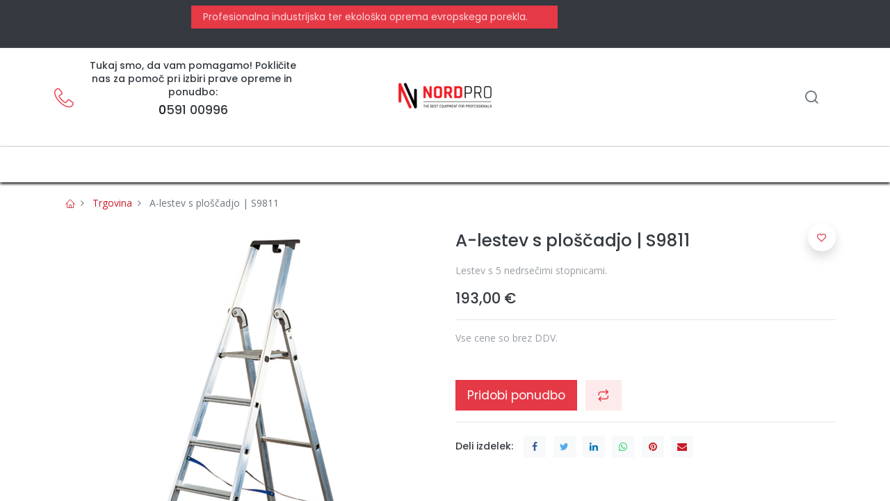

--- FILE ---
content_type: text/html; charset=utf-8
request_url: https://immerlog.com/shop/s9811-a-lestev-s-ploscadjo-s9811-2348
body_size: 12710
content:

  
  
  
  <!DOCTYPE html>
        
    
            
        
  <html lang="sl-SI" data-website-id="1" data-oe-company-name="NELCOMM inženiring, trgovina in storitve, d.o.o.">
            
    
      
      
      
      
        
      
    
    
  <head>
                <meta charset="utf-8"/>
                <meta http-equiv="X-UA-Compatible" content="IE=edge,chrome=1"/>
    <meta name="viewport" content="width=device-width, initial-scale=1, user-scalable=no"/>
    
            
        <meta name="generator" content="Odoo"/>
    
    
    
    
    
    
    <meta name="description" content="Lestev s 5 nedrsečimi stopnicami.
A-lestev s ploščadjo
Nosilnost 150 kg"/>
    <meta name="keywords" content="a-lestev s ploščadjo, lestev s ploščadjo, lestev s nedrsečimi stopnicami, alu lestev"/>
    
      
      
      
      
        
          
            <meta property="og:type" content="website"/>
          
        
          
            <meta property="og:title" content="A-lestev s ploščadjo "/>
          
        
          
            <meta property="og:site_name" content="NELCOMM inženiring, trgovina in storitve, d.o.o."/>
          
        
          
            <meta property="og:url" content="http://immerlog.com/shop/s9811-a-lestev-s-ploscadjo-s9811-2348"/>
          
        
          
            <meta property="og:image" content="http://immerlog.com/web/image/product.template/2348/image_1024?unique=5666cbe"/>
          
        
          
            <meta property="og:description" content="Lestev s 5 nedrsečimi stopnicami.
A-lestev s ploščadjo
Nosilnost 150 kg"/>
          
        
      
      
      
      
        
          <meta name="twitter:card" content="summary_large_image"/>
        
          <meta name="twitter:title" content="A-lestev s ploščadjo "/>
        
          <meta name="twitter:image" content="http://immerlog.com/web/image/product.template/2348/image_1024?unique=5666cbe"/>
        
          <meta name="twitter:description" content="Lestev s 5 nedrsečimi stopnicami.
A-lestev s ploščadjo
Nosilnost 150 kg"/>
        
      
    
    
      
      
    
    <link rel="canonical" href="https://www.nordpro.eu/shop/s9811-a-lestev-s-ploscadjo-s9811-2348"/>
    <link rel="preconnect" href="https://fonts.gstatic.com/" crossorigin=""/>
  
  

                <title>A-lestev s ploščadjo </title>
                <link type="image/x-icon" rel="shortcut icon" href="/web/image/website/1/favicon?unique=c6805c0"/>
    <link rel="preload" href="/web/static/lib/fontawesome/fonts/fontawesome-webfont.woff2?v=4.7.0" as="font" crossorigin=""/>
    <link type="text/css" rel="stylesheet" href="/web/content/73407-34ee1fc/1/web.assets_common.css" data-asset-xmlid="web.assets_common" data-asset-version="34ee1fc"/>
    <link rel="manifest" href="/pwa/1/manifest.json"/>
    <link rel="apple-touch-icon" sizes="192x192" href="/web/image/website/1/dr_pwa_icon_192/192x192"/>
    <link rel="preload" href="/theme_prime/static/lib/Droggol-Pack-v1.0/fonts/Droggol-Pack.ttf?4iwoe7" as="font" crossorigin=""/>
    <link type="text/css" rel="stylesheet" href="/web/content/77489-f3051f0/1/web.assets_frontend.css" data-asset-xmlid="web.assets_frontend" data-asset-version="f3051f0"/>
    
  
  

                <script id="web.layout.odooscript" type="text/javascript">
                    var odoo = {
                        csrf_token: "b55325399fc649c81170fbc35a3cf270349de35co1800898372",
                        debug: "",
                    };
                </script>
            <script type="text/javascript">
                odoo.dr_theme_config = {"bool_enable_ajax_load_on_click": false, "bool_enable_ajax_load": false, "bool_show_bottom_bar_onscroll": false, "bool_display_bottom_bar": true, "bool_mobile_filters": true, "json_zoom": {"zoom_enabled": false, "zoom_factor": 2, "disable_small": false}, "json_category_pills": {"enable": true, "enable_child": true, "hide_desktop": true, "show_title": true, "style": 1}, "json_grid_product": {"show_color_preview": true, "show_quick_view": false, "show_similar_products": true, "show_rating": true}, "json_shop_filters": {"in_sidebar": false, "collapsible": true, "show_category_count": true, "show_attrib_count": false, "hide_attrib_value": false, "show_price_range_filter": true, "price_range_display_type": "sales_price", "show_rating_filter": true, "show_brand_search": true, "show_labels_search": true, "show_tags_search": true, "brands_style": 1, "tags_style": 1}, "bool_sticky_add_to_cart": false, "bool_general_show_category_search": true, "json_general_language_pricelist_selector": {"hide_country_flag": false}, "json_brands_page": {"disable_brands_grouping": false}, "cart_flow": "default", "json_bottom_bar_config": ["tp_home", "tp_search", "tp_wishlist", "tp_category", "tp_orders"], "theme_installed": true, "pwa_active": true, "bool_product_offers": true, "is_public_user": true};
            </script>
        
    <script type="text/javascript">
                odoo.session_info = {"is_admin": false, "is_system": false, "is_website_user": true, "user_id": false, "is_frontend": true, "translationURL": "/website/translations", "cache_hashes": {"translations": "cd2ed19ee3a4b6dfe96fd5d07406054069590f81"}};
                if (!/(^|;\s)tz=/.test(document.cookie)) {
                    const userTZ = Intl.DateTimeFormat().resolvedOptions().timeZone;
                    document.cookie = `tz=${userTZ}; path=/`;
                }
            </script>
    <script defer="defer" type="text/javascript" src="/web/content/69368-a9e7572/1/web.assets_common_minimal_js.js" data-asset-xmlid="web.assets_common_minimal_js" data-asset-version="a9e7572"></script>
    <script defer="defer" type="text/javascript" src="/web/content/69369-9ad155a/1/web.assets_frontend_minimal_js.js" data-asset-xmlid="web.assets_frontend_minimal_js" data-asset-version="9ad155a"></script>
    
        
    
    <script defer="defer" type="text/javascript" data-src="/web/content/73410-5e17e54/1/web.assets_common_lazy.js" data-asset-xmlid="web.assets_common_lazy" data-asset-version="5e17e54"></script>
    <meta name="theme-color" content="#FFFFFF"/>
    <meta name="mobile-web-app-capable" content="yes"/>
    <meta name="apple-mobile-web-app-title" content="Nordpro"/>
    <meta name="apple-mobile-web-app-capable" content="yes"/>
    <meta name="apple-mobile-web-app-status-bar-style" content="default"/>
    <script defer="defer" type="text/javascript" data-src="/web/content/77490-7638bb3/1/web.assets_frontend_lazy.js" data-asset-xmlid="web.assets_frontend_lazy" data-asset-version="7638bb3"></script>
    
  
  

                
            
            
            <script id="google_analytics_4_code" async="1" src="https://www.googletagmanager.com/gtag/js?id=G-1Z8BK869NL"></script>
            <script>
              window.dataLayer = window.dataLayer || [];
              function gtag(){dataLayer.push(arguments);}
              gtag('js', new Date());

              gtag('config', 'G-1Z8BK869NL');
            </script>
        
        
    </head>
            <body class="">
                
    
  
            
            
        
            
        <div id="wrapwrap" class="   ">
      
            
            
                
        
        
        
        
        
        
        
        
        
        <div class="tp-bottombar-component w-100 tp-bottombar-component-style-1 p-0 tp-has-drower-element  ">

            

            <ul class="list-inline my-2 px-5 d-flex tp-bottombar-main-element justify-content-between">
                
                    
                    
                    
                    
                        
        
        <li class="list-inline-item position-relative tp-bottom-action-btn text-center  ">
            <a aria-label="Domov" class=" " href="/">
                <i class="tp-action-btn-icon fa fa-home"></i>
                
                
            </a>
            <div class="tp-action-btn-label">Domov</div>
        </li>
    
                    
                
                    
                    
                    
                    
                        
        
        <li class="list-inline-item position-relative tp-bottom-action-btn text-center tp-search-sidebar-action ">
            <a aria-label="Iskanje" class=" " href="#">
                <i class="tp-action-btn-icon dri dri-search"></i>
                
                
            </a>
            <div class="tp-action-btn-label">Iskanje</div>
        </li>
    
                    
                
                    
                    
                    
                        <li class="list-inline-item text-center tp-bottom-action-btn tp-drawer-action-btn align-items-center d-flex justify-content-center rounded-circle">
                            <a href="#" aria-label="Open menu"><i class="tp-drawer-icon fa fa-th"></i></a>
                        </li>
                    
                    
                        
        
        <li class="list-inline-item position-relative tp-bottom-action-btn text-center  ">
            <a aria-label="Seznam želja" class="o_wsale_my_wish tp-btn-in-bottom-bar " href="/shop/wishlist">
                <i class="tp-action-btn-icon dri dri-wishlist"></i>
                <sup class="my_wish_quantity o_animate_blink badge badge-primary">0</sup>
                
            </a>
            <div class="tp-action-btn-label">Seznam želja</div>
        </li>
    
                    
                
                    
                    
                    
                    
                
                    
                    
                    
                    
                
                
        
    
            </ul>
            <hr class="mx-4"/>
            <ul class="list-inline d-flex my-2 px-5 tp-bottombar-secondary-element justify-content-between">
                
                    
                    
                
                    
                    
                
                    
                    
                
                    
                    
                        
        
        <li class="list-inline-item position-relative tp-bottom-action-btn text-center tp-category-action ">
            <a aria-label="Kategorija" class=" " href="#">
                <i class="tp-action-btn-icon dri dri-category"></i>
                
                
            </a>
            <div class="tp-action-btn-label">Kategorija</div>
        </li>
    
                    
                
                    
                    
                        
        
        <li class="list-inline-item position-relative tp-bottom-action-btn text-center  ">
            <a aria-label="Naročila" class=" " href="/my/orders">
                <i class="tp-action-btn-icon fa fa-file-text-o"></i>
                
                
            </a>
            <div class="tp-action-btn-label">Naročila</div>
        </li>
    
                    
                
            </ul>
        </div>
    
            
        <header id="top" data-anchor="true" data-name="Header" class="  o_header_standard">
        <div class="tp-preheader">
      <div class="container">
        <div class="row justify-content-lg-between justify-content-center align-items-center">
          <div class="col-auto py-2 d-none d-lg-block">
            
        
        
        
        
        
        

        
    
          </div>
          <div class="col-auto py-2 d-none d-lg-block pb8 pt8 col-lg-6">
            <section class="o_colored_level pb0">&nbsp;<a href="/shop" class="btn btn-primary" data-original-title="" title="" aria-describedby="tooltip699459"> &nbsp;Profesionalna industrijska ter ekološka oprema evropskega porekla.</a><span style="font-size: 0.875rem;"><a href="/shop" class="btn btn-primary" data-original-title="" title="" aria-describedby="tooltip282811">&nbsp; </a>&nbsp; &nbsp; &nbsp; &nbsp;<a href="mailto:info@nordpro.eu" data-original-title="" title="" aria-describedby="tooltip69915">&nbsp;</a><span style="background-color: rgb(255, 255, 255);"><b><br/></b></span></span></section>
          </div>
          <div class="col-auto py-2 d-none d-lg-block pb0 pt16">
            <ul class="list-inline mb-0">
              <p>
                <br/>
              </p>
            </ul>
          </div>
          <div class="col-auto py-2"></div>
        </div>
      </div>
    </div>
    <div class="tp-header">
      <div class="container">
        <div class="row justify-content-center justify-content-lg-between align-items-center">
          <div class="col-4 py-3">
            <div class="media align-items-center">
              <span class="dri dri-phone-l fa-2x text-o-color-1"></span>
              <div class="media-body pl-3">
                <h6 class="mb-1" style="text-align: center; ">Tukaj smo, da vam pomagamo! Pokličite nas za pomoč pri izbiri prave opreme in&nbsp; ponudbo:</h6>
                <h5 class="mb-0" style="text-align: center; "><a class="tp-link-dark" href="tel:+386 40 858 105" data-original-title="" title="" aria-describedby="tooltip783713">0</a>591 00996</h5>
                <h5 class="mb-0" style="text-align: center; ">
                  <br/>
                </h5>
              </div>
            </div>
          </div>
          <div class="col-4 text-center py-3">
            
            
    <a href="/" class="navbar-brand logo d-none d-lg-inline-block mx-auto">
            <span role="img" aria-label="Logo of Nordpro" title="Nordpro"><img src="/web/image/website/1/logo/Nordpro?unique=c6805c0" class="img img-fluid" alt="Nordpro" loading="lazy"/></span>
        </a>
    

          </div>
          <div class="col-4 py-3 text-right">
            <ul class="list-inline m-0 tp-account-info">
              
        <li class="list-inline-item">
            <a href="#" class="tp-search-sidebar-action" data-placement="bottom" aria-label="Iskanje" data-search="">
                <i class="dri dri-search o_not_editable"></i>
            </a>
            
        </li>

        
        <li class="list-inline-item">
            <a class="o_wsale_my_cart tp-cart-sidebar-action" href="/shop/cart">
                <i class="dri dri-cart o_not_editable"></i>
                <sup class="my_cart_quantity badge badge-primary mb-0 font-weight-bold" data-order-id="">0</sup>
            </a>
            
        </li>

        
        <li class="list-inline-item">
            <a class="o_wsale_my_wish" href="/shop/wishlist">
                <i class="dri dri-wishlist o_not_editable"></i>
                <sup class="my_wish_quantity o_animate_blink badge badge-primary">0</sup>
            </a>
            
        </li>

        
        
    
    
            </ul>
          </div>
        </div>
      </div>
    </div>
    <nav data-name="Navbar" class="navbar navbar-expand-lg navbar-light o_colored_level o_cc shadow-sm">
      <div id="top_menu_container" class="container justify-content-between">
        
        
        <button class="navbar-toggler tp-navbar-toggler collapsed" type="button" data-toggle="collapse" aria-label="Menu" data-target="#top_menu_collapse">
            <span class="icon-bar top-bar o_not_editable"></span>
            <span class="icon-bar middle-bar o_not_editable"></span>
            <span class="icon-bar bottom-bar o_not_editable"></span>
        </button>
    
        
        
    <a href="/" class="navbar-brand logo d-lg-none o_offcanvas_logo_container">
            <span role="img" aria-label="Logo of Nordpro" title="Nordpro"><img src="/web/image/website/1/logo/Nordpro?unique=c6805c0" class="img img-fluid" alt="Nordpro" loading="lazy"/></span>
        </a>
    

        
        
        
        <div class="tp-account-info">
            <a class="o_wsale_my_cart tp-cart-sidebar-action d-lg-none" href="/shop/cart">
                <i class="dri dri-cart o_not_editable"></i>
                <sup class="my_cart_quantity badge badge-primary mb-0 font-weight-bold" data-order-id="">0</sup>
            </a>
        </div>
    
        
        <div id="top_menu_collapse" class="collapse navbar-collapse order-last order-lg-0">
          
    <ul id="top_menu" class="nav navbar-nav o_menu_loading flex-grow-1">
        
            
            
            
              
    
            
        
    <li class="nav-item">
        <a role="menuitem" href="/" class="nav-link ">
            
            
        <span>Domov</span>
            
        
        </a>
    </li>
    

            
              
    
            
        
    <li class="nav-item">
        <a role="menuitem" href="/shop" class="nav-link ">
            
            
        <span>Program izdelkov</span>
            
        
        </a>
    </li>
    

            
              
    
            
        
    <li class="nav-item">
        <a role="menuitem" href="/financiranje-opreme" class="nav-link ">
            
            
        <span>Financiranje opreme</span>
            
        
        </a>
    </li>
    

            
              
    
            
        
    <li class="nav-item">
        <a role="menuitem" href="/contactus" class="nav-link ">
            
            
        <span>Kontakt</span>
            
        
        </a>
    </li>
    

            
              
    
            
        
    <li class="nav-item">
        <a role="menuitem" href="/blog" class="nav-link ">
            
            
        <span>Novice in novosti</span>
            
        
        </a>
    </li>
    

            
              
    
            
        
    
    <li class="nav-item dropdown  ">
        <a data-toggle="dropdown" href="#" class="nav-link dropdown-toggle ">
            
            
        <span>O nas</span>
            
        
        </a>
        <ul class="dropdown-menu" role="menu">
            
                
    
            
        
    <li class="">
        <a role="menuitem" href="/o-nordpro" class="dropdown-item ">
            
            
        <span>O Nordpro</span>
            
        
        </a>
    </li>
    

            
                
    
            
        
    <li class="">
        <a role="menuitem" href="/podrocja-delovanja" class="dropdown-item ">
            
            
        <span>Področja delovanja</span>
            
        
        </a>
    </li>
    

            
        </ul>
    </li>

            
          
    </ul>

        </div>
      </div>
    </nav>
  </header>
      <main>
        
            
        
    
    
    <div class="my-1 my-md-2">
      <div class="container">
        <div class="row">
          <div class="col-12">
            <ol class="breadcrumb mb-0 bg-transparent">
              <li class="breadcrumb-item">
                <a href="/">
                  <i class="dri dri-home-l"></i>
                </a>
              </li>
              <li class="breadcrumb-item">
                <a href="/shop">Trgovina</a>
              </li>
              
              <li class="breadcrumb-item active">
                <span>A-lestev s ploščadjo | S9811</span>
              </li>
            </ol>
          </div>
        </div>
      </div>
    </div>
  <div itemscope="itemscope" itemtype="http://schema.org/Product" id="wrap" class="js_sale ecom-zoomable zoomodoo-next">
      <section id="product_detail" class="container oe_website_sale " data-view-track="1">
        
        <div class="row">
          <div class="col-12 col-lg-6 pb-2">
            
        
        <div id="o-carousel-product" class="carousel slide sticky-top tp-drift-zoom tp-product-detail-carousel" data-ride="carousel" data-interval="0">
            <div class="carousel-outer position-relative">
                <div class="carousel-inner h-100">
                    
                        <div class="carousel-item h-100 active">
                            <div class="d-flex align-items-center justify-content-center h-100">
                <div class="d-flex align-items-center justify-content-center h-100 position-relative"><img src="/web/image/product.product/2355/image_1024/%5BS9811%5D%20A-lestev%20s%20plo%C5%A1%C4%8Dadjo%20%7C%20S9811?unique=10252f9" itemprop="image" class="img img-fluid product_detail_img mh-100 tp-drift-zoom-img" alt="A-lestev s ploščadjo | S9811" loading="lazy"/></div>
            </div>
            </div>
                    
                </div>
                
            </div>
            <div class="d-none d-md-block text-center">
                
            </div>
        </div>
    
          </div>
          <div class="col-12 col-lg-6 py-2" id="product_details">
            
    
  <h1 itemprop="name" class="h3">A-lestev s ploščadjo | S9811</h1>
    
    <p class="text-muted mt-3" placeholder="A short description that will also appear on documents.">Lestev s 5 nedrsečimi stopnicami.</p>
  
            <span itemprop="url" style="display:none;">/shop/s9811-a-lestev-s-ploscadjo-s9811-2348</span>
            <form action="/shop/cart/update" method="POST">
              <input type="hidden" name="csrf_token" value="b55325399fc649c81170fbc35a3cf270349de35co1800898372"/>
              <div class="js_product js_main_product">
                
    
      <div itemprop="offers" itemscope="itemscope" itemtype="http://schema.org/Offer" class="product_price mt16">
          
            <h4 class="oe_price_h4 css_editable_mode_hidden">
                <span data-oe-type="monetary" data-oe-expression="combination_info['price']" class="oe_price" style="white-space: nowrap;"><span class="oe_currency_value">193,00</span> €</span>
                <span itemprop="price" style="display:none;">193.0</span>
                <span itemprop="priceCurrency" style="display:none;">EUR</span>
                <small data-oe-type="monetary" data-oe-expression="combination_info['list_price']" style="text-decoration: line-through; white-space: nowrap;" class="text-body ml-1 oe_default_price d-none"><span class="oe_currency_value">193,00</span> €</small>
            </h4>
            
        <h4 class="css_non_editable_mode_hidden decimal_precision" data-precision="2">
            <span><span class="oe_currency_value">193,00</span> €</span>
          </h4>
      </div>
    
    
    
    
    <hr/>
  
                  <input type="hidden" class="product_id" name="product_id" value="2355"/>
                  <input type="hidden" class="product_template_id" name="product_template_id" value="2348"/>
                  
        
       <ul class="list-unstyled js_add_cart_variants flex-column" data-attribute_exclusions="{&quot;exclusions&quot;: {&quot;907&quot;: [], &quot;910&quot;: [], &quot;908&quot;: []}, &quot;parent_exclusions&quot;: {}, &quot;parent_combination&quot;: [], &quot;parent_product_name&quot;: null, &quot;mapped_attribute_names&quot;: {&quot;907&quot;: &quot;Vi\u0161ina [mm]: 1120&quot;, &quot;910&quot;: &quot;Delovna vi\u0161ina  [mm]: 2920&quot;, &quot;908&quot;: &quot;Skupna vi\u0161ina [mm]: 1720&quot;}}">
            
                
                <li data-attribute_id="1892" data-attribute_name="Višina [mm]" class="variant_attribute d-none">

                    
                    
                    
                    <strong class="attribute_name">Višina [mm]</strong>

                    
                        <select data-attribute_id="1892" class="form-control js_variant_change always " name="ptal-749">
                            
                                <option value="907" data-value_id="907" data-value_name="1120" data-attribute_name="Višina [mm]" selected="True" data-is_single="True">
                                    <span>1120</span>
                                    
                                </option>
                            
                        </select>
                    

                    

                    
                
            
        </li>
            
                
                <li data-attribute_id="1991" data-attribute_name="Delovna višina  [mm]" class="variant_attribute d-none">

                    
                    
                    
                    <strong class="attribute_name">Delovna višina  [mm]</strong>

                    
                        <select data-attribute_id="1991" class="form-control js_variant_change always " name="ptal-752">
                            
                                <option value="910" data-value_id="910" data-value_name="2920" data-attribute_name="Delovna višina  [mm]" selected="True" data-is_single="True">
                                    <span>2920</span>
                                    
                                </option>
                            
                        </select>
                    

                    

                    
                
            
        </li>
            
                
                <li data-attribute_id="1939" data-attribute_name="Skupna višina [mm]" class="variant_attribute d-none">

                    
                    
                    
                    <strong class="attribute_name">Skupna višina [mm]</strong>

                    
                        <select data-attribute_id="1939" class="form-control js_variant_change always " name="ptal-750">
                            
                                <option value="908" data-value_id="908" data-value_name="1720" data-attribute_name="Skupna višina [mm]" selected="True" data-is_single="True">
                                    <span>1720</span>
                                    
                                </option>
                            
                        </select>
                    

                    

                    
                
            
        </li>
            
        </ul>
    
                
                <p class="text-muted">Vse cene so brez DDV.</p>
                <p class="css_not_available_msg alert alert-warning">This combination does not exist.</p>
                
        <div style="display:none !important;" class="css_quantity input-group" contenteditable="false">
            <div class="input-group-prepend">
                <a class="btn btn-secondary js_add_cart_json" aria-label="Remove one" title="Remove one" href="#">
                    <i class="fa fa-minus"></i>
                </a>
            </div>
            <input type="text" class="form-control quantity" data-min="1" name="add_qty" value="1"/>
            <div class="input-group-append">
                <a class="btn btn-secondary float_left js_add_cart_json" aria-label="Dodajte ga" title="Dodajte ga" href="#">
                    <i class="fa fa-plus"></i>
                </a>
            </div>
        </div>
      <a style="display:none !important;" role="button" id="add_to_cart" class="a-submit btn btn-lg btn-primary d-block d-sm-inline-block js_check_product mt16 w-100 w-md-50" href="#">&nbsp;Dodaj v košarico</a>
                <br/>
                    <a id="product_comment-" class="btn btn-primary btn-lg mt16 d-block d-sm-inline-block" href="#" data-placement="top" data-html="true" data-toggle="modal" data-target="#getecommquote"> Pridobi ponudbo</a>
            
  <div id="product_option_block">
    
      
      <button type="button" role="button" class="d-none d-md-inline-block btn btn-primary-soft btn-lg mt16 ml-2 o_add_compare_dyn" aria-label="Compare" data-action="o_comparelist" data-product-product-id="2355">
                <span class="dri dri-compare"></span>
            </button>
        
  
            
            
            <button type="button" role="button" class="btn btn-primary-soft o_add_wishlist_dyn mt16 ml-0 ml-md-2" data-action="o_wishlist" data-product-template-id="2348" data-product-product-id="2355">
                <span class="dri dri-wishlist" role="img" aria-label="Add to wishlist"></span> <span class="d-md-none">Dodaj na seznam želja</span>
            </button>
        </div>
            <div class="availability_messages o_not_editable"></div>
        
              </div>
            </form>
            <div>
              </div>
            <hr/>
    
    
      
      
      
      
      
    
    
    
    <h6 class="d-inline-block mr-2 tp-share-product">Deli izdelek:</h6>
    
    <div class="s_share text-left d-inline-block">
        
        <a href="https://www.facebook.com/sharer/sharer.php?u={url}" target="_blank" class="s_share_facebook ">
            <i class="fa fa-facebook rounded shadow-sm"></i>
        </a>
        <a href="https://twitter.com/intent/tweet?text={title}&amp;url={url}" target="_blank" class="s_share_twitter ">
            <i class="fa fa-twitter rounded shadow-sm"></i>
        </a>
        <a href="http://www.linkedin.com/sharing/share-offsite/?url={url}" target="_blank" class="s_share_linkedin ">
            <i class="fa fa-linkedin rounded shadow-sm"></i>
        </a>
        <a href="https://wa.me/?text={title}" target="_blank" class="s_share_whatsapp ">
            <i class="fa fa-whatsapp rounded shadow-sm"></i>
        </a>
        <a href="http://pinterest.com/pin/create/button/?url={url}&amp;description={title}" target="_blank" class="s_share_pinterest ">
            <i class="fa fa-pinterest rounded shadow-sm"></i>
        </a>
        <a href="mailto:?body={url}&amp;subject={title}" class="s_share_email ">
            <i class="fa fa-envelope rounded shadow-sm"></i>
        </a>
    </div>

  
            
          </div>
        </div>
      
    
  </section>
    <div class="container-fluid px-0 my-4">
      <div class="row no-gutters">
        <div class="col-12 tp-product-details-tab">
          <ul class="nav nav-tabs justify-content-center" role="tablist">
            <li class="nav-item">
              <a class="nav-link active" data-toggle="tab" href="#tp-product-description-tab" role="tab" aria-selected="true">
                <div class="my-1 tp-tab-title o_not_editable"><span class="fa fa-file-text-o mr-1"></span>
                                        Opis
                                    </div>
              </a>
            </li>
            
            <li class="nav-item">
              <a class="nav-link" data-toggle="tab" href="#tp-product-specification-tab" role="tab" aria-selected="false">
                <div class="my-1 tp-tab-title o_not_editable"><span class="fa fa-sliders mr-1"></span>
                                        Specifikacije
                                    </div>
              </a>
            </li>
            
            
            
            
          </ul>
          <div class="tab-content">
            
            <div class="tab-pane fade show active" id="tp-product-description-tab" role="tabpanel">
              <div class="container-fluid">
                <div class="row m-0 py-2">
                  <div class="col-12">
                    <div itemprop="description" class="oe_structure" id="product_full_description"><section class="s_text_block pt32 pb32 o_colored_level" data-snippet="s_text_block" data-name="Text">
        <div class="container s_allow_columns">
            <p><span style="color: rgba(108, 117, 125, 0.7);">A-lestve s 5 stopnicami </span><br><span style="color: rgba(108, 117, 125, 0.7);">Stopnice iz eloksiranega aluminija</span><br><span style="color: rgba(108, 117, 125, 0.7);">Nosilnost 150 kg</span><br><span style="color: rgba(108, 117, 125, 0.7);">Skladno z določbami evropskega standarda UNI EN 131 1/2 in v skladu z zahtevami zakonske uredbe 81/08.</span><br></p>
        </div>
    </section></div>
                  </div>
                </div>
              </div>
            </div>
            
            
            <div class="tab-pane fade" id="tp-product-specification-tab" role="tabpanel">
              <section class="container" id="product_full_spec">
                
                
                  <div class="row py-4">
                    <div class="col-12 col-lg-8 offset-lg-2" id="product_specifications">
                      <table class="table mb-0 border">
                        
                          
                          
                          
                          <tr class="collapse show o_ws_category_0">
                            <td>
                              <span>Višina [mm]</span>
                            </td>
                            <td>
                              
                                <span>1120</span>
                                
                              
                            </td>
                          </tr><tr class="collapse show o_ws_category_0">
                            <td>
                              <span>Delovna višina  [mm]</span>
                            </td>
                            <td>
                              
                                <span>2920</span>
                                
                              
                            </td>
                          </tr><tr class="collapse show o_ws_category_0">
                            <td>
                              <span>Skupna višina [mm]</span>
                            </td>
                            <td>
                              
                                <span>1720</span>
                                
                              
                            </td>
                          </tr>
                        
                      </table>
                    </div>
                  </div>
                
              </section>
            </div>
            
            
            
            
          </div>
        </div>
      </div>
    </div>
    <div class="container">
      <div class="row">
        
        
        
        <div class="col-md-12 my-3">
          <div class="tp-suggested-product-slider" data-products-params="{&quot;selectionType&quot;:&quot;manual&quot;, &quot;productIDs&quot;:[2346, 2347, 2349, 2350, 2351]}">
            <div class="position-relative">
              <h5 class="tp-underline-title">Alternativni izdelki</h5>
              <div class="tp-slider-controls">
                <button class="btn btn-link tp-prev" role="button" aria-label="Prejšnje">
                  <i class="fa fa-chevron-left"></i>
                </button>
                <button class="btn btn-link tp-next" role="button" aria-label="Naprej">
                  <i class="fa fa-chevron-right"></i>
                </button>
              </div>
            </div>
            <div class="tp-suggested-products-cards owl-carousel owl-theme owl-loaded owl-drag"></div>
          </div>
        </div>
        
      </div>
      
    </div>
  
      </div>
  
      </main>
      <footer id="bottom" data-anchor="true" data-name="Footer" class="o_footer o_colored_level o_cc ">
        <div id="footer" class="oe_structure oe_structure_solo" style="">
      <section class="s_text_block pt40 pb16" data-snippet="s_text_block" data-name="Text" style="">
        <div class="container">
          <div class="row">
            <div class="col-lg-2 pt24 pb24 o_colored_level">
              <h5 class="mb-3">Uporabne povezave</h5>
              <ul class="list-unstyled">
                <li>
                  <a href="/" previewlistener="true">Domov</a>
                </li>
                <li>
                  <a href="/shop" data-original-title="" title="" aria-describedby="tooltip866215" previewlistener="true">Trgovina</a>
                </li>
                <li>
                  <a href="/politika-zasebnosti#scrollTop=0" data-original-title="" title="" aria-describedby="tooltip675276">Politika zasebnosti<br data-original-title="" title="" aria-describedby="tooltip6228"/></a>
                </li>
                <li>
                  <a href="/pogoji-poslovanja" data-original-title="" title="" aria-describedby="tooltip112552" previewlistener="true">Splošni pogoji poslovanja</a>
                </li>
                <li>
                  <a href="/o-nordpro" data-original-title="" title="" aria-describedby="tooltip399020" previewlistener="true">O nas</a>
                </li>
                <li>
                  <a href="/blog/novice-in-novosti-2" data-original-title="" title="" aria-describedby="tooltip985185" previewlistener="true">Novice</a>
                </li>
              </ul>
            </div>
            <div class="col-lg-5 pt24 o_colored_level pb8">
              <h5 class="mb-3">O nas</h5>
              <p>
                <font style="font-size: 14px;">Smo ekipa z dolgoletnimi izkušnjami, zato se zavedamo, kako pomembne so potrebe vas – naših strank. Z rešitvami vam pridemo nasproti, vam ponudimo inovativne ideje ter varne in učinkovite proizvode najvišje kakovosti. </font>
              </p>
              <p>
                <font style="font-size: 14px;">Trudimo se za vaše zadovoljstvo in preseganje pričakovanj, saj ste v središču našega delovanja vi – naše zveste stranke.</font>
              </p>
              <p>
                <font style="font-size: 14px;">Veseli smo, ker lahko soustvarjamo uspehe z vami!</font>
              </p>
            </div>
            <div id="connect" class="col-lg-4 offset-lg-1 pt24 pb24 o_colored_level" style="">
              <h5 class="mb-3">Povežite se z nami</h5>
              <ul class="list-unstyled">
                <li>
                  <i class="fa fa-comment fa-fw mr-2"></i>
                  <a href="mailto:office@nelcomm.si" data-original-title="" title="" aria-describedby="tooltip946853" previewlistener="true" style="color: rgb(85, 144, 217); background-color: rgb(52, 58, 64); font-family: Roboto, &quot;Odoo Unicode Support Noto&quot;, sans-serif;">
                    <font style="" class="bg-o-color-2" data-original-title="" title="" aria-describedby="tooltip150663">NELCOMM inženiring, trgovina in storitve d.o.o.</font>
                  </a>
                </li>
                <li>
                  <i class="fa fa-envelope fa-fw mr-2"></i>
                  <span>
                    <a href="mailto:info@nordpro.eu" data-original-title="" title="" aria-describedby="tooltip82841">info@nordpro.eu</a>
                  </span>
                </li>
                <li>
                  <i class="fa fa-phone fa-fw mr-2"></i>
                  <span class="o_force_ltr"> 0591 00996&nbsp;</span>
                </li>
              </ul>
            </div>
          </div>
        </div>
      </section>
    </div>
  <div class="o_footer_copyright o_colored_level o_cc" data-name="Copyright">
          <div class="container py-3">
            <div class="row">
              <div class="col-sm text-center text-sm-left text-muted">
                
        
    
                <span class="mr-2 o_footer_copyright_name">Copyright ©&nbsp;</span>
  
    
        
        
    
        
        
    
        
    
        
              </div>
              <div class="col-sm text-center text-sm-right o_not_editable">
                
        <div class="o_brand_promotion">
            
        
        
        Uporablja tehnologijo 
            <a target="_blank" class="badge badge-light" href="http://www.odoo.com?utm_source=db&amp;utm_medium=website">
                <img alt="Odoo" src="/web/static/src/img/odoo_logo_tiny.png" style="height: 1em; vertical-align: baseline;" loading="lazy"/>
            </a>
        - 
                    The #1 <a target="_blank" href="http://www.odoo.com/page/e-commerce?utm_source=db&amp;utm_medium=website">Odprto kodni eCommerce</a>
                
    
        </div>
    
              </div>
            </div>
          </div>
        </div>
      </footer>
    <div id="website_cookies_bar" class="s_popup o_snippet_invisible o_no_save" data-name="Cookies Bar" data-vcss="001" data-invisible="1">
      <div class="modal s_popup_bottom s_popup_no_backdrop o_cookies_discrete modal_shown" data-show-after="500" data-display="afterDelay" data-consents-duration="999" data-focus="false" data-backdrop="false" data-keyboard="false" tabindex="-1" role="dialog" style="display: none;" aria-hidden="true">
        <div class="modal-dialog d-flex s_popup_size_full">
          <div class="modal-content oe_structure">
            <section class="o_colored_level o_cc o_cc1">
              <div class="container">
                <div class="row">
                  <div class="col-lg-8 pt16">
                    <p>Piškotke uporabljamo za boljšo uporabniško izkušnjo.</p>
                  </div>
                  <div class="col-lg-4 pt16 text-right">
                    <a href="/cookie-policy" class="o_cookies_bar_text_policy btn btn-link btn-sm">Politika piškotkov</a>
                    <a href="#" role="button" class="js_close_popup o_cookies_bar_text_button btn btn-primary btn-sm">Strinjam se</a>
                  </div>
                </div>
              </div>
            </section>
          </div>
        </div>
      </div>
    </div>
  
    
            <a href="#" class="tp-back-to-top o_not_editable" style="display: none;" title="Scroll back to top">
                <i class="dri dri-chevron-up-l"></i>
            </a>
        </div>
            
            <div name="PhotoSwipeContainer" class="pswp" tabindex="-1" role="dialog" aria-hidden="true">

                
                <div class="pswp__bg"></div>

                
                <div class="pswp__scroll-wrap">

                    
                    <div class="pswp__container">
                        <div class="pswp__item"></div>
                        <div class="pswp__item"></div>
                        <div class="pswp__item"></div>
                    </div>

                    
                    <div class="pswp__ui pswp__ui--hidden">

                        <div class="pswp__top-bar">

                            

                            <div class="pswp__counter"></div>

                            <button class="pswp__button pswp__button--close" title="Close (Esc)"></button>

                            <button class="pswp__button pswp__button--share" title="Share"></button>

                            <button class="pswp__button pswp__button--fs" title="Toggle fullscreen"></button>

                            <button class="pswp__button pswp__button--zoom" title="Zoom in/out"></button>

                            
                            
                            <div class="pswp__preloader">
                                <div class="pswp__preloader__icn">
                                <div class="pswp__preloader__cut">
                                    <div class="pswp__preloader__donut"></div>
                                </div>
                                </div>
                            </div>
                        </div>

                        <div class="pswp__share-modal pswp__share-modal--hidden pswp__single-tap">
                            <div class="pswp__share-tooltip"></div>
                        </div>

                        <button class="pswp__button pswp__button--arrow--left" title="Previous (arrow left)">
                        </button>

                        <button class="pswp__button pswp__button--arrow--right" title="Next (arrow right)">
                        </button>

                        <div class="pswp__caption">
                            <div class="pswp__caption__center text-center"></div>
                        </div>
                    </div>
                </div>
            </div>
        
                
                    <script>
                        
            
                window.addEventListener('load', function () {
                    

                    odoo.define('im_livechat.livesupport', function (require) {
            
                    });
                });
            
        
                    </script>
                
            
    <script id="tracking_code">
            (function(i,s,o,g,r,a,m){i['GoogleAnalyticsObject']=r;i[r]=i[r]||function(){
            (i[r].q=i[r].q||[]).push(arguments)},i[r].l=1*new Date();a=s.createElement(o),
            m=s.getElementsByTagName(o)[0];a.async=1;a.src=g;m.parentNode.insertBefore(a,m)
            })(window,document,'script','//www.google-analytics.com/analytics.js','ga');

            ga('create', 'UA-189388015-1'.trim(), 'auto');
            ga('send','pageview');
        </script>
  
  
        
    </body>
        </html>
     
                 <div class="modal fade" id="getecommquote" role="dialog" aria-hidden="true">
                    <div class="modal-dialog">
                      <form id="product_ecomm_quote" action="/shop/product/ecomm_quote" method="POST" class="modal-content">
                        <input type="hidden" name="csrf_token" value="b55325399fc649c81170fbc35a3cf270349de35co1800898372"/>
                        <div class="modal-header">
                          <button type="button" class="close" data-dismiss="modal" aria-hidden="true">&times;</button>
                          <div align="center"> 
                              <strong><h3 class="modal-title" align="center">Povpraševanje</h3></strong>
                          </div>
                          <b><span>A-lestev s ploščadjo | S9811</span></b>
                        </div>
                        <div class="modal-body"> 
                            <p>
                                
                                Prosimo vas, da izpolnete obrazec. 
                            </p>
                            <hr/>

                            <div id="name" class="form-group">
                                <label class="control-label" for="name">Veše ime:</label>

                                <input type="text" name="name" required="required" id="name" class="form-control" value=""/>

                            </div>
                            <div id="email" class="form-group">
                                <label class="control-label" for="email">Elektronski naslov:</label>
                                <input type="text" name="email" required="required" id="email" class="form-control" value=""/>
                            </div>
                            <div id="phone" class="form-group">
                                <label class="control-label" for="phone">Telefonska številka:</label>

                                 <input type="text" name="phone" required="required" id="phone" class="form-control" value=""/>
                            </div>

                            <div id="note" class="form-group">
                                <label class="control-label" for="quantity">Dodaten opis:</label>
                                <input type="text" name="note" id="note" class="form-control"/>
                            </div>

                            <input type="hidden" name="product_template" id="product_template" class="form-control" value="2348"/>
                            <div class="js_product o_hidden">
                              
                                <ul class="list-unstyled">
                                    
                                    <p class="o_hidden">Izberite varianto proizvoda</p>                             
                                     
                                        <input type="radio" class="o_hidden" name="product_id" checked="checked" value="2355"/>
                                         
                                          <span>1120</span>
                                         
                                          <span>2920</span>
                                         
                                          <span>1720</span>
                                        <br/>
                                        
                                    
                                </ul>
                              
                            </div>
                            <div id="quantity" class="form-group">
                                <label class="control-label" for="quantity">Količina:</label>
                                <input type="number" min="1" step="1" name="quantity" id="quantity" class="form-control" required="required" value="1"/>
                            </div>
                        </div>
                        <div class="modal-footer">
                            <button type="submit" class="btn btn-primary">Pošlji</button> ali
                            <button type="button" class="btn btn-link" data-dismiss="modal" style="padding: 0">Prekliči</button>
                        </div>
                      </form>
                    </div>
                  </div>
             
